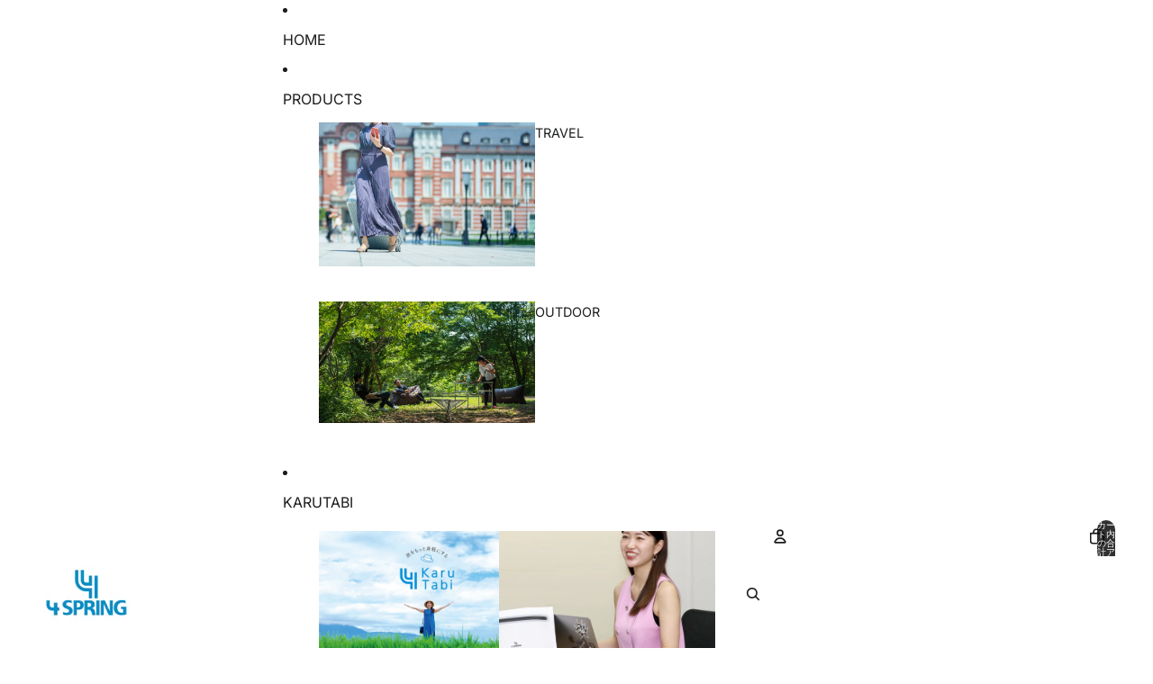

--- FILE ---
content_type: text/css
request_url: https://4spring.jp/cdn/shop/t/29/assets/c_custom.css?v=175115299863337268181765163295
body_size: -403
content:
.custom-menu-list{display:flex;gap:80px;padding:0;margin:0}.custom-menu-image-item{width:200px;list-style:none;padding-top:10px}.custom-menu-image-item .mega-menu__collection-image-wrapper{width:240px;height:130px;overflow:hidden}.custom-menu-image-item .mega-menu__collection-image{width:100%;height:100%;object-fit:cover}.custom-menu-image-item .mega-menu__collection-title{text-align:left;margin-top:15px;display:block}.button-secondary,.button--secondary,.button--subtle{opacity:1!important}.mega-menu__link-image{width:240px;border-radius:var(--menu-image-border-radius);display:block;object-fit:cover;height:auto}.mega-menu__collection-title,.mega-menu__link .mega-menu__collection-title{display:block;text-align:center;margin-top:12px}
/*# sourceMappingURL=/cdn/shop/t/29/assets/c_custom.css.map?v=175115299863337268181765163295 */
